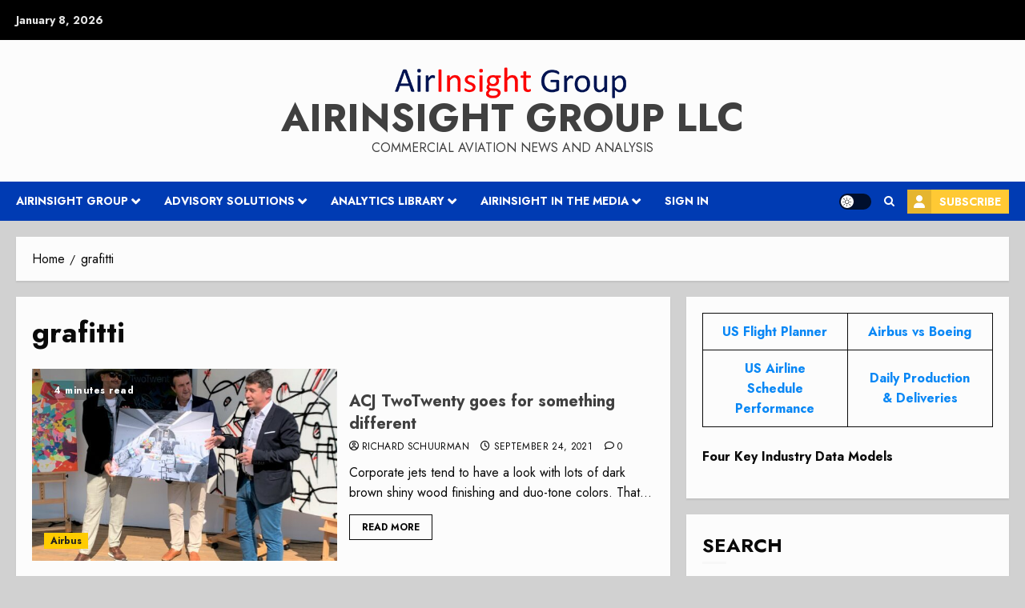

--- FILE ---
content_type: text/css; charset=UTF-8
request_url: https://airinsight.com/wp-content/plugins/99robots-author-stats/core/css/author-stats-pro.css?ver=2.2.6
body_size: -41
content:
.nnr-as-list,
.nnr-as-list * {
	-webkit-box-sizing: border-box;
	-moz-box-sizing: border-box;
	box-sizing: border-box;
}

.nnr-as-item {
	margin-bottom: 54px;
}

.nnr-as-wrap {
	display: inline-block;
	width: 100%;
}

.nnr-as-col-1 {
	width: 100%;
	float: left;
}

.nnr-as-col-2 {
	width: 50%;
	float: left;
}

.nnr-as-col-3 {
	width: 33.3333%;
	float: left;
}

.nnr-as-col-4 {
	width: 25%;
	float: left;
}

.nnr-as-col-5 {
	width: 20%;
	float: left;
}

.nnr-as-col-6 {
	width: 16.6666%;
	float: left;
}

.nnr-as-text-right {
	text-align: right;
}

.nnr-as-author-data-container {
	width: 100%;
	display: inline-block;
	float: left;
	padding-bottom: 8px;
	margin-bottom: 8px;
	border-bottom: 1px solid #ddd;
}

.nnr-as-author-data {
	display: inline-block;
	padding: 4px 0;
	margin-bottom: 4px;
}

.nnr-as-author-data-icon {
	opacity: 0.5;
	display: inline-block;
	padding-right: 12px;
}

.nnr-as-clearfix,
.nnr-as-clearfix::before,
.nnr-as-clearfix::after {
	clear: both;
}

.nnr-as-avatar-container {
	width: 100%;
	float: left;
}

.nnr-as-avatar-container,
.nnr-as-display-name-container {
	display: inline-block;
	width: 100%;
	text-align: center;
}

/* Avatar Image Shape */

.nnr-as-item .nnr-as-avatar-container img {
	max-width: 300px;
	margin-bottom: 12px;
	height: auto
}

.nnr-as-item .nnr-as-display-name-container {
	width: 100%;
	padding-bottom: 20px;
	text-align: center;
}

.nnr-as-display-name-container a {
	font-size: 2rem;
}

.nnr-as-item .nnr-as-avatar-container {
	width: 100%;
}

.nnr-as-item .nnr-as-avatar-container img {

}

.nnr-as-avatar-square img {
	border-radius: 0;
}

.nnr-as-avatar-rounded-square img {
	border-radius: 4px;
}

.nnr-as-avatar-circle img {
	border-radius: 50%;
}

.nnr-as-avatar-small img {
	width: 25%;
}

.nnr-as-avatar-medium img {
	width: 50%;
}

.nnr-as-avatar-large img {
	width: 100%;
}

--- FILE ---
content_type: application/javascript; charset=UTF-8
request_url: https://airinsight.com/wp-content/themes/chromenews-pro/assets/pagination-script.js?ver=6.0.0
body_size: 804
content:
(function ($) {
  'use strict';
  var n = window.AFTHRAMPES_JS || {};
  var fScrollPos = 0;

  /*Used for ajax loading posts*/
  var loadType,
    loadButtonContainer,
    loadBtn,
    loader,
    pageNo,
    loading,
    morePost,
    scrollHandling;
  /**/

  /* --------------- Background Image ---------------*/
  (n.dataBackground = function () {
    $('.read-bg-img').each(function () {
      var src = $(this).find('img').attr('src');
      if (src) {
        $(this)
          .css('background-image', 'url(' + src + ')')
          .find('img')
          .hide();
      }
    });
  }),
    (n.setLoadPostDefaults = function () {
      if ($('.chromenews-load-more-posts').length > 0) {
        loadButtonContainer = $('.chromenews-load-more-posts');
        loadBtn = $('.chromenews-load-more-posts .aft-readmore');
        loader = $('.chromenews-load-more-posts .ajax-loader');
        loadType = loadButtonContainer.attr('data-load-type');
        pageNo = 2;
        loading = false;
        morePost = true;
        scrollHandling = {
          allow: true,
          reallow: function () {
            scrollHandling.allow = true;
          },
          delay: 400,
        };
      }
    }),
    (n.getPostsOnScroll = function () {
      if (
        $('.chromenews-load-more-posts').length > 0 &&
        'scroll' === loadType
      ) {
        var container = $('.chromenews-load-more-posts').closest('#primary');
        var fCurScrollPos = $(window).scrollTop();
        if (fCurScrollPos > fScrollPos) {
          if (!loading && scrollHandling.allow && morePost) {
            scrollHandling.allow = false;
            setTimeout(scrollHandling.reallow, scrollHandling.delay);
            var offset =
              $(loadButtonContainer).offset().top - $(window).scrollTop();
            if (2000 > offset) {
              loading = true;
              n.renderPostsAjax();
            }
          }
        }
        fScrollPos = fCurScrollPos;
      }
    }),
    (n.getPostsOnClick = function () {
      if ($('.chromenews-load-more-posts').length > 0 && 'click' === loadType) {
        $('.chromenews-load-more-posts a').on('click', function (e) {
          e.preventDefault();
          var container = $(this).closest('#primary');
          n.renderPostsAjax();
        });
      }
    }),
    (n.renderPostsAjax = function () {
      $.ajax({
        type: 'GET',
        url: AFurl.ajaxurl,
        data: {
          action: 'chromenews_load_more',
          nonce: AFurl.nonce,
          page: pageNo,
          post_type: AFurl.post_type,
          search: AFurl.search,
          cat: AFurl.cat,
          taxonomy: AFurl.taxonomy,
          author: AFurl.author,
          year: AFurl.year,
          month: AFurl.month,
          day: AFurl.day,
        },
        dataType: 'json',
        beforeSend: function () {
          loadBtn.hide();
          loader.addClass('ajax-loader-enabled');
        },
        success: function (res) {
          if (res.success) {
            var $content_join = res.data.content.join('');
            var $content = $($content_join);
            $content.hide();
            if ($('.aft-masonry-archive-posts').length > 0) {
              var $grid = $('.aft-masonry-archive-posts');
              $grid.append($content);
              $grid.imagesLoaded(function () {
                $content.fadeIn();
                $grid.masonry('appended', $content);
                loader.removeClass('ajax-loader-enabled');
              });
            } else {
              $('.aft-archive-wrapper').append($content);

              $content.fadeIn();
              loader.removeClass('ajax-loader-enabled');

              /*Set Bg Image if any*/
              // if ($content_join.indexOf("read-bg-img") >= 0) {
              //     n.dataBackground();
              // }
              $content.fadeIn();
              loader.removeClass('ajax-loader-enabled');
              $('[data-mh]').matchHeight({ remove: true });
              $.fn.matchHeight._maintainScroll = true;
              $.fn.matchHeight._applyDataApi();
            }

            pageNo++;
            loading = false;
            if (res.data.more_post) {
              morePost = true;
              loadBtn.fadeIn();
            } else {
              morePost = false;
            }
            loader.removeClass('ajax-loader-enabled');
          } else {
            loader.removeClass('ajax-loader-enabled');
          }
        },
      });
    }),
    //Post view count
    (n.PostCount = function () {
      if ($('body').hasClass('single-post')) {
        var flag = false;

        $(window).scroll(function (event) {
          if (flag == true) {
            return false;
          }

          var current_pos = $(this).scrollTop();

          if (current_pos > 600) {
            var stringid = $('.type-post').attr('id');

            stringid = stringid.split('-');

            var postid = stringid[1];

            if (flag == false) {
              $.ajax({
                type: 'GET',
                url: AFurl.ajaxurl,
                data: {
                  action: 'chromenews_ajax_post_view_count',
                  nonce: AFurl.nonce,
                  post_id: postid,
                },
                success: function (response) {
                  if (response == 'count_added') {
                    //
                  }
                },
              });
            }

            flag = true;
          }
        });
      }
    }),
    $(document).ready(function () {
      n.setLoadPostDefaults();
      n.getPostsOnClick();
      if (AFurl.view_count == true) {
        n.PostCount();
      }
    });

  $(window).on('scroll', function () {
    n.getPostsOnScroll();
  });
})(jQuery);
